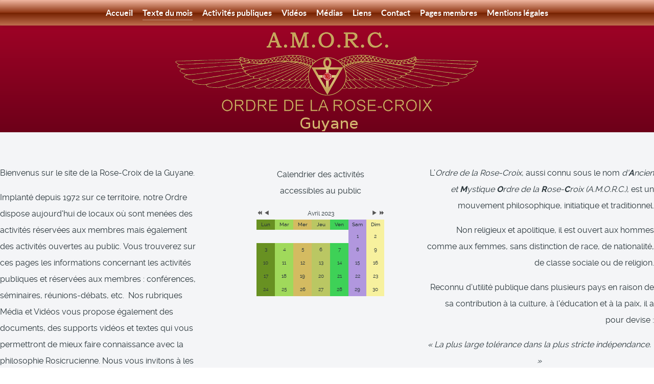

--- FILE ---
content_type: text/html; charset=utf-8
request_url: https://rose-croix-guyane.fr/v2020/index.php/extraits-ouvrages-rc?iccaldate=2023-5-1&start=5
body_size: 8811
content:
<!DOCTYPE html>
<html lang="fr-FR" dir="ltr">
        <head>
    
            <meta name="viewport" content="width=device-width, initial-scale=1.0">
        <meta http-equiv="X-UA-Compatible" content="IE=edge" />
        

        
            
    <meta charset="utf-8" />
	<base href="https://rose-croix-guyane.fr/v2020/index.php/extraits-ouvrages-rc" />
	<meta name="keywords" content="Guyane, Cayenne, pronaos, Pythagore, Rose-Croix, Rose Croix, rose croix, rose-croix, rosecroix, rosicrucien, amorc, AMORC, A.M.O.R.C, médias, Antiquus Mysticusque Ordo Rosae Crucis, mysticisme, ésotérisme, spiritualité, philosophie, initiation, mystique, spirituel, développement intérieur, ontologie, métaphysique, ordre, a.m.o.r.c., mystique, évolution, symboles, textes" />
	<meta name="rights" content="Copyright A.M.O.R.C - Rose-Croix" />
	<meta name="description" content="Textes en rapport directe ou indirecte avec l’Ordre de la Rose-Croix A.M.O.R.C" />
	<meta name="generator" content="Joomla! - Open Source Content Management" />
	<title>Citations et extraits de livres</title>
	<link href="/v2020/index.php/extraits-ouvrages-rc?iccaldate=2023-5-1&amp;format=feed&amp;type=rss" rel="alternate" type="application/rss+xml" title="RSS 2.0" />
	<link href="/v2020/index.php/extraits-ouvrages-rc?iccaldate=2023-5-1&amp;format=feed&amp;type=atom" rel="alternate" type="application/atom+xml" title="Atom 1.0" />
	<link href="/v2020/favicon.ico" rel="shortcut icon" type="image/vnd.microsoft.icon" />
	<link href="/v2020/media/com_icagenda/icicons/style.css" rel="stylesheet" />
	<link href="/v2020/components/com_icagenda/themes/packs/default/css/default_module.css" rel="stylesheet" />
	<link href="/v2020/media/gantry5/assets/css/font-awesome.min.css" rel="stylesheet" />
	<link href="/v2020/media/gantry5/engines/nucleus/css-compiled/nucleus.css" rel="stylesheet" />
	<link href="/v2020/templates/g5_helium/custom/css-compiled/helium_13.css" rel="stylesheet" />
	<link href="/v2020/media/gantry5/assets/css/bootstrap-gantry.css" rel="stylesheet" />
	<link href="/v2020/media/gantry5/engines/nucleus/css-compiled/joomla.css" rel="stylesheet" />
	<link href="/v2020/media/jui/css/icomoon.css" rel="stylesheet" />
	<link href="/v2020/templates/g5_helium/custom/css-compiled/helium-joomla_13.css" rel="stylesheet" />
	<link href="/v2020/templates/g5_helium/custom/css-compiled/custom_13.css" rel="stylesheet" />
	<style>

@media screen and (min-width:1201px){


}

@media screen and (min-width:769px) and (max-width:1200px){


}

@media screen and (min-width:481px) and (max-width:768px){


}

@media screen and (max-width:480px){



	#ictip a.close {
		padding-right:15px;
	}

}

	</style>
	<script src="/v2020/media/jui/js/jquery.min.js?08729bc9354ac43a22aa1b4fc5c9b663"></script>
	<script src="/v2020/media/jui/js/jquery-noconflict.js?08729bc9354ac43a22aa1b4fc5c9b663"></script>
	<script src="/v2020/media/jui/js/jquery-migrate.min.js?08729bc9354ac43a22aa1b4fc5c9b663"></script>
	<script src="/v2020/media/system/js/caption.js?08729bc9354ac43a22aa1b4fc5c9b663"></script>
	<script src="/v2020/media/jui/js/bootstrap.min.js?08729bc9354ac43a22aa1b4fc5c9b663"></script>
	<script src="/v2020/modules/mod_iccalendar/js/jQuery.highlightToday.min.js"></script>
	<script>
jQuery(window).on('load',  function() {
				new JCaption('img.caption');
			});jQuery(function($){ initTooltips(); $("body").on("subform-row-add", initTooltips); function initTooltips (event, container) { container = container || document;$(container).find(".hasTooltip").tooltip({"html": true,"container": "body"});} });
		jQuery(document).ready(function(){
			jQuery("#mod_iccalendar_93").highlightToday("show_today");
		});
	
	</script>

    <!--[if (gte IE 8)&(lte IE 9)]>
        <script type="text/javascript" src="/v2020/media/gantry5/assets/js/html5shiv-printshiv.min.js"></script>
        <link rel="stylesheet" href="/v2020/media/gantry5/engines/nucleus/css/nucleus-ie9.css" type="text/css"/>
        <script type="text/javascript" src="/v2020/media/gantry5/assets/js/matchmedia.polyfill.js"></script>
        <![endif]-->
                        
</head>

    <body class="gantry g-helium-style site com_content view-category layout-blog no-task dir-ltr itemid-119 outline-13 g-offcanvas-left g-home-particles g-style-preset4">
        
                    

        <div id="g-offcanvas"  data-g-offcanvas-swipe="1" data-g-offcanvas-css3="1">
                        <div class="g-grid">                        

        <div class="g-block size-100">
             <div id="mobile-menu-2456-particle" class="g-content g-particle">            <div id="g-mobilemenu-container" data-g-menu-breakpoint="48rem"></div>
            </div>
        </div>
            </div>
    </div>
        <div id="g-page-surround">
            <div class="g-offcanvas-hide g-offcanvas-toggle" role="navigation" data-offcanvas-toggle aria-controls="g-offcanvas" aria-expanded="false"><i class="fa fa-fw fa-bars"></i></div>                        

                                            
                <section id="g-navigation" class="nomarginall nopaddingall section-vertical-paddings-large g-flushed">
                <div class="g-container">                                <div class="g-grid">                        

        <div class="g-block size-100 title-center spaced shadow title-outline title-gradient rounded center nomarginall nopaddingall equal-height rcMenu">
             <div id="menu-9237-particle" class="g-content g-particle">            <nav class="g-main-nav" data-g-mobile-target data-g-hover-expand="true">
        <ul class="g-toplevel">
                                                                                                        
        
                        
        
                
        <li class="g-menu-item g-menu-item-type-component g-menu-item-101 g-standard  " title="Accueil">
            <a class="g-menu-item-container" href="/v2020/index.php">
                                                                <span class="g-menu-item-content">
                                    <span class="g-menu-item-title">Accueil</span>
            
                    </span>
                                                </a>
                                </li>
    
                                                                                        
        
                        
        
                
        <li class="g-menu-item g-menu-item-type-component g-menu-item-119 active g-standard  " title="Texte du mois">
            <a class="g-menu-item-container" href="/v2020/index.php/extraits-ouvrages-rc">
                                                                <span class="g-menu-item-content">
                                    <span class="g-menu-item-title">Texte du mois</span>
            
                    </span>
                                                </a>
                                </li>
    
                                                                                        
        
                        
        
                
        <li class="g-menu-item g-menu-item-type-component g-menu-item-115 g-standard  " title="Activités publiques">
            <a class="g-menu-item-container" href="/v2020/index.php/activites-publiques" title="Evènements ouverts au public">
                                                                <span class="g-menu-item-content">
                                    <span class="g-menu-item-title">Activités publiques</span>
            
                    </span>
                                                </a>
                                </li>
    
                                                                                        
        
                        
        
                
        <li class="g-menu-item g-menu-item-type-component g-menu-item-116 g-standard  " title="Vidéos">
            <a class="g-menu-item-container" href="/v2020/index.php/videos">
                                                                <span class="g-menu-item-content">
                                    <span class="g-menu-item-title">Vidéos</span>
            
                    </span>
                                                </a>
                                </li>
    
                                                                                        
        
                        
        
                
        <li class="g-menu-item g-menu-item-type-component g-menu-item-118 g-standard  " title="Médias">
            <a class="g-menu-item-container" href="/v2020/index.php/medias">
                                                                <span class="g-menu-item-content">
                                    <span class="g-menu-item-title">Médias</span>
            
                    </span>
                                                </a>
                                </li>
    
                                                                                        
        
                        
        
                
        <li class="g-menu-item g-menu-item-type-component g-menu-item-120 g-standard  " title="Liens">
            <a class="g-menu-item-container" href="/v2020/index.php/liens">
                                                                <span class="g-menu-item-content">
                                    <span class="g-menu-item-title">Liens</span>
            
                    </span>
                                                </a>
                                </li>
    
                                                                                        
        
                        
        
                
        <li class="g-menu-item g-menu-item-type-component g-menu-item-117 g-standard  " title="Contact">
            <a class="g-menu-item-container" href="https://rose-croix-guyane.fr/v2020/index.php/contact">
                                                                <span class="g-menu-item-content">
                                    <span class="g-menu-item-title">Contact</span>
            
                    </span>
                                                </a>
                                </li>
    
                                                                                        
        
                        
        
                
        <li class="g-menu-item g-menu-item-type-component g-menu-item-124 g-standard  " title="Pages membres">
            <a class="g-menu-item-container" href="/v2020/index.php/membres" title="Connexion membres">
                                                                <span class="g-menu-item-content">
                                    <span class="g-menu-item-title">Pages membres</span>
            
                    </span>
                                                </a>
                                </li>
    
                                                                                        
        
                        
        
                
        <li class="g-menu-item g-menu-item-type-component g-menu-item-130 g-standard  " title="Mentions légales">
            <a class="g-menu-item-container" href="/v2020/index.php/mentions-legales">
                                                                <span class="g-menu-item-content">
                                    <span class="g-menu-item-title">Mentions légales</span>
            
                    </span>
                                                </a>
                                </li>
    
    
        </ul>
    </nav>
            </div>
        </div>
            </div>
                            <div class="g-grid">                        

        <div class="g-block size-100 spaced" align="center">
             <div id="logo-8984-particle" class="g-content g-particle">            <a href="/v2020" target="_self" title="Rose-Croix A.M.O.R.C. Guyane" aria-label="Rose-Croix A.M.O.R.C. Guyane" rel="home" >
                        <img src="/v2020/images/rc/ailes-amorc-or-vides-png24-600px.png"  alt="Rose-Croix A.M.O.R.C. Guyane" />
            </a>
            </div>
        </div>
            </div>
                            <div class="g-grid">                        

        <div class="g-block size-100 spaced" align="center">
             <div id="logo-6506-particle" class="g-content g-particle">            <a href="/v2020" target="_self" title="" aria-label="" rel="home" class="g-logo g-logo-helium">
                        <img src="/v2020/images/rc/guyane-text-soustitre.png"  alt="" />
            </a>
            </div>
        </div>
            </div>
            </div>
        
    </section>
                    
                <section id="g-intro">
                                        <div class="g-grid">                        

        <div class="g-block size-31 nomarginall nopaddingall align-left">
             <div id="custom-6768-particle" class="g-content g-particle">            <p>Bienvenus sur le site de la Rose-Croix de la Guyane.</p>
<p>Implanté depuis 1972 sur ce territoire, notre Ordre dispose aujourd'hui de locaux où sont menées des activités réservées aux membres mais également des activités ouvertes au public.&nbsp;Vous trouverez sur ces pages les informations concernant les activités publiques et réservées aux membres : conférences, séminaires, réunions-débats, etc. &nbsp;Nos rubriques Média et Vidéos vous propose également des documents,  des supports vidéos et textes qui vous permettront de mieux faire connaissance avec la philosophie Rosicrucienne. Nous vous invitons à les consulter.</p>
<p>Bonne visite.</p>
            </div>
        </div>
                    

        <div class="g-block size-8">
             <div class="spacer"></div>
        </div>
                    

        <div class="g-block size-20 nomarginall nopaddingall">
             <div class="g-content">
                                    <div class="platform-content"><div class="moduletable ">
						<!-- iCagenda - Calendar --><div tabindex="0" id="ic-calendar-93" class="">
<!-- Calendar -->


<div class="default iccalendar " style=" background-color: transparent; background-image: none;" id="93"><div id="mod_iccalendar_93">
			<div class="icagenda_header"><p>Calendrier des activités accessibles au public</p>
			</div><div class="icnav"><a id="ic-prev-year" class="backicY icagendabtn_93" href="https://rose-croix-guyane.fr/v2020/index.php/extraits-ouvrages-rc?iccaldate=2022-05-1" rel="nofollow"><span style="height: 1px; width: 1px; position: absolute; overflow: hidden; top: -10px;" title="">Année précédente</span><span class="iCicon iCicon-backicY"></span></a><a id="ic-prev-month" class="backic icagendabtn_93" href="https://rose-croix-guyane.fr/v2020/index.php/extraits-ouvrages-rc?iccaldate=2023-4-1" rel="nofollow"><span style="height: 1px; width: 1px; position: absolute; overflow: hidden; top: -10px;" title="">Mois précédent</span><span class="iCicon iCicon-backic"></span></a><a id="ic-next-year" class="nexticY icagendabtn_93" href="https://rose-croix-guyane.fr/v2020/index.php/extraits-ouvrages-rc?iccaldate=2024-05-1" rel="nofollow"><span style="height: 1px; width: 1px; position: absolute; overflow: hidden; top: -10px;" title="">Année suivante</span><span class="iCicon iCicon-nexticY"></span></a><a id="ic-next-month" class="nextic icagendabtn_93" href="https://rose-croix-guyane.fr/v2020/index.php/extraits-ouvrages-rc?iccaldate=2023-6-1" rel="nofollow"><span style="height: 1px; width: 1px; position: absolute; overflow: hidden; top: -10px;" title="">Mois suivant</span><span class="iCicon iCicon-nextic"></span></a><div class="titleic">Mai 2023</div></div><div style="clear:both"></div>
			<table id="icagenda_calendar" class="ic-table" style="width:100%;">
				<thead>
					<tr>
						<th style="width:14.2857143%;background:#689122;">Lun</th>
						<th style="width:14.2857143%;background:#a0d95b;">Mar</th>
						<th style="width:14.2857143%;background:#d4bb61;">Mer</th>
						<th style="width:14.2857143%;background:#bac763;">Jeu</th>
						<th style="width:14.2857143%;background:#3ed157;">Ven</th>
						<th style="width:14.2857143%;background:#b197de;">Sam</th>
						<th style="width:14.2857143%;background:#f7f19e;">Dim</th>
					</tr>
				</thead>
		<tr><td style="background:#689122;">
<!-- Module Calendar Day Pop-up -->

	<div class="no-event style_Day" data-cal-date="2023-05-01">
		1	</div>
</td><td style="background:#a0d95b;">
<!-- Module Calendar Day Pop-up -->

	<div class="no-event style_Day" data-cal-date="2023-05-02">
		2	</div>
</td><td style="background:#d4bb61;">
<!-- Module Calendar Day Pop-up -->

	<div class="no-event style_Day" data-cal-date="2023-05-03">
		3	</div>
</td><td style="background:#bac763;">
<!-- Module Calendar Day Pop-up -->

	<div class="no-event style_Day" data-cal-date="2023-05-04">
		4	</div>
</td><td style="background:#3ed157;">
<!-- Module Calendar Day Pop-up -->

	<div class="no-event style_Day" data-cal-date="2023-05-05">
		5	</div>
</td><td style="background:#b197de;">
<!-- Module Calendar Day Pop-up -->

	<div class="no-event style_Day" data-cal-date="2023-05-06">
		6	</div>
</td><td style="background:#f7f19e;">
<!-- Module Calendar Day Pop-up -->

	<div class="no-event style_Day" data-cal-date="2023-05-07">
		7	</div>
</td><tr><td style="background:#689122;">
<!-- Module Calendar Day Pop-up -->

	<div class="no-event style_Day" data-cal-date="2023-05-08">
		8	</div>
</td><td style="background:#a0d95b;">
<!-- Module Calendar Day Pop-up -->

	<div class="no-event style_Day" data-cal-date="2023-05-09">
		9	</div>
</td><td style="background:#d4bb61;">
<!-- Module Calendar Day Pop-up -->

	<div class="no-event style_Day" data-cal-date="2023-05-10">
		10	</div>
</td><td style="background:#bac763;">
<!-- Module Calendar Day Pop-up -->

	<div class="no-event style_Day" data-cal-date="2023-05-11">
		11	</div>
</td><td style="background:#3ed157;">
<!-- Module Calendar Day Pop-up -->

	<div class="no-event style_Day" data-cal-date="2023-05-12">
		12	</div>
</td><td style="background:#b197de;">
<!-- Module Calendar Day Pop-up -->

	<div class="no-event style_Day" data-cal-date="2023-05-13">
		13	</div>
</td><td style="background:#f7f19e;">
<!-- Module Calendar Day Pop-up -->

	<div class="no-event style_Day" data-cal-date="2023-05-14">
		14	</div>
</td><tr><td style="background:#689122;">
<!-- Module Calendar Day Pop-up -->

	<div class="no-event style_Day" data-cal-date="2023-05-15">
		15	</div>
</td><td style="background:#a0d95b;">
<!-- Module Calendar Day Pop-up -->

	<div class="no-event style_Day" data-cal-date="2023-05-16">
		16	</div>
</td><td style="background:#d4bb61;">
<!-- Module Calendar Day Pop-up -->

	<div class="no-event style_Day" data-cal-date="2023-05-17">
		17	</div>
</td><td style="background:#bac763;">
<!-- Module Calendar Day Pop-up -->

	<div class="no-event style_Day" data-cal-date="2023-05-18">
		18	</div>
</td><td style="background:#3ed157;">
<!-- Module Calendar Day Pop-up -->

	<div class="no-event style_Day" data-cal-date="2023-05-19">
		19	</div>
</td><td style="background:#b197de;">
<!-- Module Calendar Day Pop-up -->

	<div class="no-event style_Day" data-cal-date="2023-05-20">
		20	</div>
</td><td style="background:#f7f19e;">
<!-- Module Calendar Day Pop-up -->

	<div class="no-event style_Day" data-cal-date="2023-05-21">
		21	</div>
</td><tr><td style="background:#689122;">
<!-- Module Calendar Day Pop-up -->

	<div class="no-event style_Day" data-cal-date="2023-05-22">
		22	</div>
</td><td style="background:#a0d95b;">
<!-- Module Calendar Day Pop-up -->

	<div class="no-event style_Day" data-cal-date="2023-05-23">
		23	</div>
</td><td style="background:#d4bb61;">
<!-- Module Calendar Day Pop-up -->

	<div class="no-event style_Day" data-cal-date="2023-05-24">
		24	</div>
</td><td style="background:#bac763;">
<!-- Module Calendar Day Pop-up -->

	<div class="no-event style_Day" data-cal-date="2023-05-25">
		25	</div>
</td><td style="background:#3ed157;">
<!-- Module Calendar Day Pop-up -->

	<div class="no-event style_Day" data-cal-date="2023-05-26">
		26	</div>
</td><td style="background:#b197de;">
<!-- Module Calendar Day Pop-up -->

	<div class="no-event style_Day" data-cal-date="2023-05-27">
		27	</div>
</td><td style="background:#f7f19e;">
<!-- Module Calendar Day Pop-up -->

	<div class="no-event style_Day" data-cal-date="2023-05-28">
		28	</div>
</td><tr><td style="background:#689122;">
<!-- Module Calendar Day Pop-up -->

	<div class="no-event style_Day" data-cal-date="2023-05-29">
		29	</div>
</td><td style="background:#a0d95b;">
<!-- Module Calendar Day Pop-up -->

	<div class="no-event style_Day" data-cal-date="2023-05-30">
		30	</div>
</td><td style="background:#d4bb61;">
<!-- Module Calendar Day Pop-up -->

	<div class="no-event style_Day" data-cal-date="2023-05-31">
		31	</div>
</td><td colspan="4"></td></tr></table></div></div>
</div>
<script type="text/javascript">
(function($){
	var icmouse = 'click';
	var mouseout = '1';
	var icclasstip = '.icevent a';
	var icclass = '.iccalendar';
	var position = 'center';
	var posmiddle = 'top';
	var modid = '93';
	var modidid = '#93';
	var icagendabtn = '.icagendabtn_93';
	var mod_iccalendar = '#mod_iccalendar_93';
	var template = '.default';
	var loading = 'chargement...';
	var closetxt = 'Fermer';
	var tip_type = '1';
	var tipwidth = 390;
	var smallwidththreshold = 481;
	var verticaloffset = 50;
	var css_position = '';
	var mobile_min_width = 320;
	var extra_css = '';

	$(document).on('click touchend', icagendabtn, function(e){		e.preventDefault();

		url=$(this).attr('href');

		$(modidid).html('<\div class="icloading_box"><\div style="text-align:center;">' + loading + '<\/div><\div class="icloading_img"><\/div><\/div>').load(url + ' ' + mod_iccalendar, function(){$('#mod_iccalendar_93').highlightToday();});

	});

	// Calendar Keyboard Accessibility (experimental, since 3.5.14)
	if (typeof first_mod === 'undefined') {
		$i = '1';
		first_mod = modid;
		first_nb = $i;
		nb_mod = $i;
	} else {
		$i = (typeof $i === 'undefined') ? '2' : ++$i;
		nb_mod = $i;
	}

	$('#ic-calendar-'+modid).addClass('ic-'+nb_mod);

	$(document).keydown(function(e){

		// ctrl+alt+C : focus on first Calendar module
		// REMOVE: Polish language conflict, alt+C Ć
//		if (e.ctrlKey && e.altKey && e.keyCode == 67) {
//			$('#ic-calendar-'+first_mod).focus();
//		}

		// ctrl+alt+N : focus on Next calendar module
		if (e.ctrlKey && e.altKey && e.keyCode == 78) {
			if ($('#ic-calendar-'+modid).is(':focus')) {
				activ = $('#ic-calendar-'+modid).attr('class');
				act = activ.split('-');
				act = act[1];
				next = ++act;
			}
			mod_class = $('#ic-calendar-'+modid).attr('class');
			if ($('.ic-'+next).length == 0) next = 1;
			if (mod_class == 'ic-'+next) $('.ic-'+next).focus();
		}

		// On focused calendar module
		if ($('#ic-calendar-'+modid).is(':focus')){
			switch (e.keyCode) {
				case 37:
					// Left arrow pressed
					url = $('#ic-calendar-'+modid+' #ic-prev-month').attr('href');
					break;
				case 38:
					// Top arrow pressed
					url = $('#ic-calendar-'+modid+' #ic-next-year').attr('href');
					break;
				case 39:
					// Right arrow pressed
					url = $('#ic-calendar-'+modid+' #ic-next-month').attr('href');
					break;
				case 40:
					// Top arrow pressed
					url = $('#ic-calendar-'+modid+' #ic-prev-year').attr('href');
					break;
			}

			if ((!e.shiftKey && (e.keyCode == 37 || e.keyCode == 39)) ||
				(e.shiftKey && (e.keyCode == 38 || e.keyCode == 40))) {
				$(modidid).html('<\div class="icloading_box"><\div style="text-align:center;">' + loading + '<\/div><\div class="icloading_img"><\/div><\/div>').load(url + ' ' + mod_iccalendar, function(){$('#mod_iccalendar_93').highlightToday();});
			}

//			if ($(modidid+' '+icclasstip).is(':focus') && e.keyCode == 13){
//				var icmouse = "click";
//			}
		}
	});

	if (tip_type=='2') {	$(document).on(icmouse, this, function(e){
		e.preventDefault();

		$(".iCaTip").tipTip({maxWidth: "400", defaultPosition: "top", edgeOffset: 1, activation:"hover", keepAlive: true});
	});
	}

	if (tip_type=='1') {		$view_width=$(window).width();		if($view_width<smallwidththreshold){			icmouse='click touchend';
		}

		$(document).on(icmouse, modidid+' '+icclasstip, function(e){
			$view_height=$(window).height();			$view_width=$(window).width();			e.preventDefault();
			$('#ictip').remove();
			$parent=$(this).parent();
			$tip=$($parent).children(modidid+' .spanEv').html();

			if ($view_width < smallwidththreshold)
			{
								css_position = 'fixed';
				$width_px = Math.max(mobile_min_width,$view_width); 				$width = '100%';
				$pos = '0px';
				$top = '0px';
				extra_css='border:0;border-radius:0;height:100%;box-shadow:none;margin:0px;padding:10px;min-width:'+mobile_min_width+'px;overflow-y:scroll;padding:0;';			}
			else
			{
				css_position = 'absolute';
				$width_px = Math.min($view_width, tipwidth);
				$width = $width_px+'px';

								switch(position) {
					case 'left':
						$pos=Math.max(0,$(modidid).offset().left-$width_px-10)+'px';
						break;
					case 'right':
						$pos=Math.max(0,Math.min($view_width-$width_px,$(modidid).offset().left+$(modidid).width()+10))+'px';
						break;
					default:						$pos=Math.ceil(($view_width-$width_px)/2)+'px';
						break;
				}

								if (posmiddle === 'top')
				{
					$top = Math.max(0,$(modidid).offset().top-verticaloffset)+'px';				}
				else
				{
					$top = Math.max(0,$(modidid).offset().top+$(modidid).height()-verticaloffset)+'px';				}
			}


			$('body').append('<\div style="display:block; position:'+css_position+'; width:'+$width+'; left:'+$pos+'; top:'+$top+';'+extra_css+'" id="ictip"> '+$(this).parent().children('.date').html()+'<a class="close" style="cursor: pointer;"><\div style="display:block; width:auto; height:50px; text-align:right;">' + closetxt + '<\/div></a><span class="clr"></span>'+$tip+'<\/div>');

			// Tooltip Keyboard Accessibility (experimental, since 3.5.14)
			$(document).keydown(function(e){
				//	Shift : focus on tooltip events
				if ($('.icevent a').is(':focus') && e.keyCode == 16){
					$('.ictip-event a').focus();
				}
				//	esc : close tooltip
				if (($('.ictip-event a').is(':focus') || $('.icevent a').is(':focus')) && e.keyCode == 27){
					e.preventDefault();
					$('#ictip').remove();
				}
			});

			// Close Tooltip
			$(document).on('click touchend', '.close', function(e){
				e.preventDefault();
				$('#ictip').remove();
			});

			if (mouseout == '1')
			{
				$('#ictip')
					.mouseout(function() {
//						$( "div:first", this ).text( "mouse out" );
						$('#ictip').stop(true).fadeOut(300);
					})
					.mouseover(function() {
//						$( "div:first", this ).text( "mouse over" );
						$('#ictip').stop(true).fadeIn(300);
					});
			}
		});
	}

}) (jQuery);
</script>
		</div></div>
            
        </div>
        </div>
                    

        <div class="g-block size-6">
             <div class="spacer"></div>
        </div>
                    

        <div class="g-block size-35 nomarginall nopaddingall center align-right">
             <div id="custom-3133-particle" class="g-content g-particle">            <p>L’<em>Ordre de la Rose-Croix</em>, aussi connu sous le nom <em>d'<strong>A</strong>ncien et <strong>M</strong>ystique <strong>O</strong>rdre de la <strong>R</strong>ose‑<strong>C</strong>roix (A.M.O.R.C.)</em>, est un mouvement philosophique, initiatique et traditionnel.</p>
<p>Non religieux et apolitique, il est ouvert aux hommes comme aux femmes, sans distinction de race, de nationalité, de classe sociale ou de religion.</p>
<p>Reconnu d'utilité publique dans plusieurs pays en raison de sa contribution à la culture, à l'éducation et à la paix, il a pour devise :</p>
<p style="text-align: center;"><em>« La plus large tolérance dans la plus stricte indépendance. »</em></p>
<p>&nbsp;</p>
            </div>
        </div>
            </div>
            
    </section>
                                
                <section id="g-features" class="g-flushed">
                <div class="g-container">                                <div class="g-grid">                        

        <div class="g-block size-100">
             <div id="totop-7179-particle" class="g-content g-particle">            <div class="">
    <div class="g-totop">
        <a href="#" id="g-totop" rel="nofollow">
            Remonter            <i class="fa fa-chevron-up fa-fw"></i>                    </a>
    </div>
</div>
            </div>
        </div>
            </div>
            </div>
        
    </section>
                                
                <section id="g-expanded" class="g-flushed">
                <div class="g-container">                                <div class="g-grid">                        

        <div class="g-block size-100">
             <div class="g-system-messages">
                                            <div id="system-message-container">
    </div>

            
    </div>
        </div>
            </div>
            </div>
        
    </section>
                
                                
                
    
                <section id="g-container-main" class="g-wrapper">
                <div class="g-container g-flushed">                    <div class="g-grid">                        

        <div class="g-block size-100">
             <main id="g-mainbar">
                                        <div class="g-grid">                        

        <div class="g-block size-100 center nomarginall nopaddingall">
             <div class="g-content">
                                                            <div class="platform-content row-fluid"><div class="span12"><div class="blog" itemscope itemtype="https://schema.org/Blog">
	
		
	
	
	
				<div class="items-leading clearfix">
							<div class="leading-0"
					itemprop="blogPost" itemscope itemtype="https://schema.org/BlogPosting">
					


	
<div class="icons">
	
					<div class="btn-group pull-right">
				<button class="btn dropdown-toggle" type="button" id="dropdownMenuButton-16" aria-label="Outils utilisateur"
				data-toggle="dropdown" aria-haspopup="true" aria-expanded="false">
					<span class="icon-cog" aria-hidden="true"></span>
					<span class="caret" aria-hidden="true"></span>
				</button>
								<ul class="dropdown-menu" aria-labelledby="dropdownMenuButton-16">
											<li class="print-icon"> <a href="/v2020/index.php/extraits-ouvrages-rc/16-extrait-disciple-shamballa?tmpl=component&amp;print=1&amp;layout=default" title="Imprimer l'article < Extrait : Le disciple et Shamballa - Auteur : Raymund Andrea >" onclick="window.open(this.href,'win2','status=no,toolbar=no,scrollbars=yes,titlebar=no,menubar=no,resizable=yes,width=640,height=480,directories=no,location=no'); return false;" rel="nofollow">			<span class="icon-print" aria-hidden="true"></span>
		Imprimer	</a> </li>
																			</ul>
			</div>
		
	</div>




		

<h3 style="text-align: center;"><strong>Extrait de l'ouvrage "Le disciple et Shamballa" </strong></h3>
<h3 style="text-align: center;"><strong>Raymund Andrea (Auteur), Edition Rosicrucienne</strong></h3>
<h1><img style="display: block; margin-left: auto; margin-right: auto;" src="/v2020/images/rc/couvertures-rc/resized/017374.JPG" alt="" /></h1>
<hr />
<h3>Extrait du chapitre « Ce qu’est Shamballa »</h3>
<blockquote>
<p style="text-align: justify;">« Il ne faut pas considérer Shamballa comme un Sentier qui doit être foulé, tel qu’on en parle dans les ouvrages occultes courants, comme un Sentier menant aux Maîtres : c’est un centre de force ou de pouvoir d’activité créatrice, soumis à de très hautes conditions, qui doit être recherché et pressenti uniquement par le disciple qui a vraiment foulé le Sentier menant aux Maîtres, et qui, maintenant une coopération avec eux, cherche consciemment et en toute connaissance à atteindre, augmenter, accroître sa capacité vibratoire, afin d’y inclure quelque mesure de cette vitalité créatrice, lui permettant ainsi de participer plus totalement au plan des Maîtres pour l’humanité. »</p>
</blockquote>
<h3>Extrait du chapitre « Le disciple et la philosophie occulte »</h3>
<blockquote>
<p>« Le disciple n’a pas été amené à la croisée des chemins pour rien : son allégeance au Sentier et son service envers ses frères l’y ont conduit. Une vie continue de service dévoué doit surgir et prendre dans la conscience une place plus importante, que la tentation à laquelle sa némésis le soumet, à savoir reconnaître les potentialités de gratification et d’ambition personnelle qui lui sont révélées et suggérées. Le passé l’invite à nouveau à fouler les sentiers de la maîtrise de la personnalité dans laquelle il excellait ; le présent l’invite à supporter la tension et la déception inévitables provenant de l’abandon de ce renouveau possible de la maîtrise, et à la placer sous l’autorité de l’âme. Or, l’amour de l’âme et de ses potentialités peuvent lui permettre de choisir sagement, en fonction de sa position actuelle ; mais seule, la volonté éveillée peut faire de cette autorité, une réalité. »</p>
</blockquote>



				</div>
									</div><!-- end items-leading -->
	
	
	
	
				<div class="pagination">
							<p class="counter pull-right"> Page 6 sur 39 </p>
						<ul>
	<li class="pagination-start"><a title="Début" href="/v2020/index.php/extraits-ouvrages-rc?iccaldate=2023-5-1" class="hasTooltip pagenav">Début</a></li>
	<li class="pagination-prev"><a title="Précédent" href="/v2020/index.php/extraits-ouvrages-rc?iccaldate=2023-5-1&amp;start=4" class="hasTooltip pagenav">Précédent</a></li>
			<li><a href="/v2020/index.php/extraits-ouvrages-rc?iccaldate=2023-5-1" class="pagenav">1</a></li>			<li><a href="/v2020/index.php/extraits-ouvrages-rc?iccaldate=2023-5-1&amp;start=1" class="pagenav">2</a></li>			<li><a href="/v2020/index.php/extraits-ouvrages-rc?iccaldate=2023-5-1&amp;start=2" class="pagenav">3</a></li>			<li><a href="/v2020/index.php/extraits-ouvrages-rc?iccaldate=2023-5-1&amp;start=3" class="pagenav">4</a></li>			<li><a href="/v2020/index.php/extraits-ouvrages-rc?iccaldate=2023-5-1&amp;start=4" class="pagenav">5</a></li>			<li><span class="pagenav">6</span></li>			<li><a href="/v2020/index.php/extraits-ouvrages-rc?iccaldate=2023-5-1&amp;start=6" class="pagenav">7</a></li>			<li><a href="/v2020/index.php/extraits-ouvrages-rc?iccaldate=2023-5-1&amp;start=7" class="pagenav">8</a></li>			<li><a href="/v2020/index.php/extraits-ouvrages-rc?iccaldate=2023-5-1&amp;start=8" class="pagenav">9</a></li>			<li><a href="/v2020/index.php/extraits-ouvrages-rc?iccaldate=2023-5-1&amp;start=9" class="pagenav">10</a></li>		<li class="pagination-next"><a title="Suivant" href="/v2020/index.php/extraits-ouvrages-rc?iccaldate=2023-5-1&amp;start=6" class="hasTooltip pagenav">Suivant</a></li>
	<li class="pagination-end"><a title="Fin" href="/v2020/index.php/extraits-ouvrages-rc?iccaldate=2023-5-1&amp;start=38" class="hasTooltip pagenav">Fin</a></li>
</ul>
 </div>
	</div></div></div>
    
            
    </div>
        </div>
            </div>
            
    </main>
        </div>
            </div>
    </div>
        
    </section>
    
                                
                <footer id="g-footer" class="section-horizontal-paddings g-flushed">
                <div class="g-container">                                <div class="g-grid">                        

        <div class="g-block size-14">
             <div class="spacer"></div>
        </div>
                    

        <div class="g-block size-14">
             <div id="copyright-1097-particle" class="g-content g-particle">            <div class="g-copyright ">
    &copy;
            Rose-Croix A.M.O.R.C. 
            2022
    <br />Tous droits réservés</div>
            </div>
        </div>
                    

        <div class="g-block size-17">
             <div class="spacer"></div>
        </div>
                    

        <div class="g-block size-20">
             <div id="logo-9916-particle" class="g-content g-particle">            <a href="/v2020" target="_self" title="Rose-Croix A.M.O.R.C. Guyane" aria-label="Rose-Croix A.M.O.R.C. Guyane" rel="home" class="g-logo g-logo-helium">
                        <img src="/v2020/images/rc/ailes-amorc-or-vides-png24-600px.png"  alt="Rose-Croix A.M.O.R.C. Guyane" />
            </a>
            </div>
        </div>
                    

        <div class="g-block size-7">
             <div class="spacer"></div>
        </div>
                    

        <div class="g-block size-14">
             <div id="totop-7906-particle" class="g-content g-particle">            <div class="">
    <div class="g-totop">
        <a href="#" id="g-totop" rel="nofollow">
            Remonter            <i class="fa fa-chevron-up fa-fw"></i>                    </a>
    </div>
</div>
            </div>
        </div>
                    

        <div class="g-block size-14">
             <div class="spacer"></div>
        </div>
            </div>
                            <div class="g-grid">                        

        <div class="g-block size-100 title-center spaced shadow title-outline rounded center equal-height nomarginall nopaddingall rcMenu">
             <div id="menu-5359-particle" class="g-content g-particle">            <nav class="g-main-nav" data-g-mobile-target data-g-hover-expand="true">
        <ul class="g-toplevel">
                                                                                                        
        
                        
        
                
        <li class="g-menu-item g-menu-item-type-component g-menu-item-101 g-standard  " title="Accueil">
            <a class="g-menu-item-container" href="/v2020/index.php">
                                                                <span class="g-menu-item-content">
                                    <span class="g-menu-item-title">Accueil</span>
            
                    </span>
                                                </a>
                                </li>
    
                                                                                        
        
                        
        
                
        <li class="g-menu-item g-menu-item-type-component g-menu-item-119 active g-standard  " title="Texte du mois">
            <a class="g-menu-item-container" href="/v2020/index.php/extraits-ouvrages-rc">
                                                                <span class="g-menu-item-content">
                                    <span class="g-menu-item-title">Texte du mois</span>
            
                    </span>
                                                </a>
                                </li>
    
                                                                                        
        
                        
        
                
        <li class="g-menu-item g-menu-item-type-component g-menu-item-115 g-standard  " title="Activités publiques">
            <a class="g-menu-item-container" href="/v2020/index.php/activites-publiques" title="Evènements ouverts au public">
                                                                <span class="g-menu-item-content">
                                    <span class="g-menu-item-title">Activités publiques</span>
            
                    </span>
                                                </a>
                                </li>
    
                                                                                        
        
                        
        
                
        <li class="g-menu-item g-menu-item-type-component g-menu-item-116 g-standard  " title="Vidéos">
            <a class="g-menu-item-container" href="/v2020/index.php/videos">
                                                                <span class="g-menu-item-content">
                                    <span class="g-menu-item-title">Vidéos</span>
            
                    </span>
                                                </a>
                                </li>
    
                                                                                        
        
                        
        
                
        <li class="g-menu-item g-menu-item-type-component g-menu-item-118 g-standard  " title="Médias">
            <a class="g-menu-item-container" href="/v2020/index.php/medias">
                                                                <span class="g-menu-item-content">
                                    <span class="g-menu-item-title">Médias</span>
            
                    </span>
                                                </a>
                                </li>
    
                                                                                        
        
                        
        
                
        <li class="g-menu-item g-menu-item-type-component g-menu-item-120 g-standard  " title="Liens">
            <a class="g-menu-item-container" href="/v2020/index.php/liens">
                                                                <span class="g-menu-item-content">
                                    <span class="g-menu-item-title">Liens</span>
            
                    </span>
                                                </a>
                                </li>
    
                                                                                        
        
                        
        
                
        <li class="g-menu-item g-menu-item-type-component g-menu-item-117 g-standard  " title="Contact">
            <a class="g-menu-item-container" href="https://rose-croix-guyane.fr/v2020/index.php/contact">
                                                                <span class="g-menu-item-content">
                                    <span class="g-menu-item-title">Contact</span>
            
                    </span>
                                                </a>
                                </li>
    
                                                                                        
        
                        
        
                
        <li class="g-menu-item g-menu-item-type-component g-menu-item-124 g-standard  " title="Pages membres">
            <a class="g-menu-item-container" href="/v2020/index.php/membres" title="Connexion membres">
                                                                <span class="g-menu-item-content">
                                    <span class="g-menu-item-title">Pages membres</span>
            
                    </span>
                                                </a>
                                </li>
    
                                                                                        
        
                        
        
                
        <li class="g-menu-item g-menu-item-type-component g-menu-item-130 g-standard  " title="Mentions légales">
            <a class="g-menu-item-container" href="/v2020/index.php/mentions-legales">
                                                                <span class="g-menu-item-content">
                                    <span class="g-menu-item-title">Mentions légales</span>
            
                    </span>
                                                </a>
                                </li>
    
    
        </ul>
    </nav>
            </div>
        </div>
            </div>
            </div>
        
    </footer>
            
                        

        </div>
                    

                        <script type="text/javascript" src="/v2020/media/gantry5/assets/js/main.js"></script>
    

    

        
    </body>
</html>


--- FILE ---
content_type: text/html; charset=utf-8
request_url: https://rose-croix-guyane.fr/v2020/index.php/extraits-ouvrages-rc?iccaldate=2023-4-1
body_size: 8735
content:
<!DOCTYPE html>
<html lang="fr-FR" dir="ltr">
        <head>
    
            <meta name="viewport" content="width=device-width, initial-scale=1.0">
        <meta http-equiv="X-UA-Compatible" content="IE=edge" />
        

        
            
    <meta charset="utf-8" />
	<base href="https://rose-croix-guyane.fr/v2020/index.php/extraits-ouvrages-rc" />
	<meta name="keywords" content="Guyane, Cayenne, pronaos, Pythagore, Rose-Croix, Rose Croix, rose croix, rose-croix, rosecroix, rosicrucien, amorc, AMORC, A.M.O.R.C, médias, Antiquus Mysticusque Ordo Rosae Crucis, mysticisme, ésotérisme, spiritualité, philosophie, initiation, mystique, spirituel, développement intérieur, ontologie, métaphysique, ordre, a.m.o.r.c., mystique, évolution, symboles, textes" />
	<meta name="rights" content="Copyright A.M.O.R.C - Rose-Croix" />
	<meta name="description" content="Textes en rapport directe ou indirecte avec l’Ordre de la Rose-Croix A.M.O.R.C" />
	<meta name="generator" content="Joomla! - Open Source Content Management" />
	<title>Citations et extraits de livres</title>
	<link href="/v2020/index.php/extraits-ouvrages-rc?iccaldate=2023-4-1&amp;format=feed&amp;type=rss" rel="alternate" type="application/rss+xml" title="RSS 2.0" />
	<link href="/v2020/index.php/extraits-ouvrages-rc?iccaldate=2023-4-1&amp;format=feed&amp;type=atom" rel="alternate" type="application/atom+xml" title="Atom 1.0" />
	<link href="/v2020/favicon.ico" rel="shortcut icon" type="image/vnd.microsoft.icon" />
	<link href="/v2020/media/com_icagenda/icicons/style.css" rel="stylesheet" />
	<link href="/v2020/components/com_icagenda/themes/packs/default/css/default_module.css" rel="stylesheet" />
	<link href="/v2020/media/gantry5/assets/css/font-awesome.min.css" rel="stylesheet" />
	<link href="/v2020/media/gantry5/engines/nucleus/css-compiled/nucleus.css" rel="stylesheet" />
	<link href="/v2020/templates/g5_helium/custom/css-compiled/helium_13.css" rel="stylesheet" />
	<link href="/v2020/media/gantry5/assets/css/bootstrap-gantry.css" rel="stylesheet" />
	<link href="/v2020/media/gantry5/engines/nucleus/css-compiled/joomla.css" rel="stylesheet" />
	<link href="/v2020/media/jui/css/icomoon.css" rel="stylesheet" />
	<link href="/v2020/templates/g5_helium/custom/css-compiled/helium-joomla_13.css" rel="stylesheet" />
	<link href="/v2020/templates/g5_helium/custom/css-compiled/custom_13.css" rel="stylesheet" />
	<style>

@media screen and (min-width:1201px){


}

@media screen and (min-width:769px) and (max-width:1200px){


}

@media screen and (min-width:481px) and (max-width:768px){


}

@media screen and (max-width:480px){



	#ictip a.close {
		padding-right:15px;
	}

}

	</style>
	<script src="/v2020/media/jui/js/jquery.min.js?08729bc9354ac43a22aa1b4fc5c9b663"></script>
	<script src="/v2020/media/jui/js/jquery-noconflict.js?08729bc9354ac43a22aa1b4fc5c9b663"></script>
	<script src="/v2020/media/jui/js/jquery-migrate.min.js?08729bc9354ac43a22aa1b4fc5c9b663"></script>
	<script src="/v2020/media/system/js/caption.js?08729bc9354ac43a22aa1b4fc5c9b663"></script>
	<script src="/v2020/media/jui/js/bootstrap.min.js?08729bc9354ac43a22aa1b4fc5c9b663"></script>
	<script src="/v2020/modules/mod_iccalendar/js/jQuery.highlightToday.min.js"></script>
	<script>
jQuery(window).on('load',  function() {
				new JCaption('img.caption');
			});jQuery(function($){ initTooltips(); $("body").on("subform-row-add", initTooltips); function initTooltips (event, container) { container = container || document;$(container).find(".hasTooltip").tooltip({"html": true,"container": "body"});} });
		jQuery(document).ready(function(){
			jQuery("#mod_iccalendar_93").highlightToday("show_today");
		});
	
	</script>

    <!--[if (gte IE 8)&(lte IE 9)]>
        <script type="text/javascript" src="/v2020/media/gantry5/assets/js/html5shiv-printshiv.min.js"></script>
        <link rel="stylesheet" href="/v2020/media/gantry5/engines/nucleus/css/nucleus-ie9.css" type="text/css"/>
        <script type="text/javascript" src="/v2020/media/gantry5/assets/js/matchmedia.polyfill.js"></script>
        <![endif]-->
                        
</head>

    <body class="gantry g-helium-style site com_content view-category layout-blog no-task dir-ltr itemid-119 outline-13 g-offcanvas-left g-home-particles g-style-preset4">
        
                    

        <div id="g-offcanvas"  data-g-offcanvas-swipe="1" data-g-offcanvas-css3="1">
                        <div class="g-grid">                        

        <div class="g-block size-100">
             <div id="mobile-menu-2456-particle" class="g-content g-particle">            <div id="g-mobilemenu-container" data-g-menu-breakpoint="48rem"></div>
            </div>
        </div>
            </div>
    </div>
        <div id="g-page-surround">
            <div class="g-offcanvas-hide g-offcanvas-toggle" role="navigation" data-offcanvas-toggle aria-controls="g-offcanvas" aria-expanded="false"><i class="fa fa-fw fa-bars"></i></div>                        

                                            
                <section id="g-navigation" class="nomarginall nopaddingall section-vertical-paddings-large g-flushed">
                <div class="g-container">                                <div class="g-grid">                        

        <div class="g-block size-100 title-center spaced shadow title-outline title-gradient rounded center nomarginall nopaddingall equal-height rcMenu">
             <div id="menu-9237-particle" class="g-content g-particle">            <nav class="g-main-nav" data-g-mobile-target data-g-hover-expand="true">
        <ul class="g-toplevel">
                                                                                                        
        
                        
        
                
        <li class="g-menu-item g-menu-item-type-component g-menu-item-101 g-standard  " title="Accueil">
            <a class="g-menu-item-container" href="/v2020/index.php">
                                                                <span class="g-menu-item-content">
                                    <span class="g-menu-item-title">Accueil</span>
            
                    </span>
                                                </a>
                                </li>
    
                                                                                        
        
                        
        
                
        <li class="g-menu-item g-menu-item-type-component g-menu-item-119 active g-standard  " title="Texte du mois">
            <a class="g-menu-item-container" href="/v2020/index.php/extraits-ouvrages-rc">
                                                                <span class="g-menu-item-content">
                                    <span class="g-menu-item-title">Texte du mois</span>
            
                    </span>
                                                </a>
                                </li>
    
                                                                                        
        
                        
        
                
        <li class="g-menu-item g-menu-item-type-component g-menu-item-115 g-standard  " title="Activités publiques">
            <a class="g-menu-item-container" href="/v2020/index.php/activites-publiques" title="Evènements ouverts au public">
                                                                <span class="g-menu-item-content">
                                    <span class="g-menu-item-title">Activités publiques</span>
            
                    </span>
                                                </a>
                                </li>
    
                                                                                        
        
                        
        
                
        <li class="g-menu-item g-menu-item-type-component g-menu-item-116 g-standard  " title="Vidéos">
            <a class="g-menu-item-container" href="/v2020/index.php/videos">
                                                                <span class="g-menu-item-content">
                                    <span class="g-menu-item-title">Vidéos</span>
            
                    </span>
                                                </a>
                                </li>
    
                                                                                        
        
                        
        
                
        <li class="g-menu-item g-menu-item-type-component g-menu-item-118 g-standard  " title="Médias">
            <a class="g-menu-item-container" href="/v2020/index.php/medias">
                                                                <span class="g-menu-item-content">
                                    <span class="g-menu-item-title">Médias</span>
            
                    </span>
                                                </a>
                                </li>
    
                                                                                        
        
                        
        
                
        <li class="g-menu-item g-menu-item-type-component g-menu-item-120 g-standard  " title="Liens">
            <a class="g-menu-item-container" href="/v2020/index.php/liens">
                                                                <span class="g-menu-item-content">
                                    <span class="g-menu-item-title">Liens</span>
            
                    </span>
                                                </a>
                                </li>
    
                                                                                        
        
                        
        
                
        <li class="g-menu-item g-menu-item-type-component g-menu-item-117 g-standard  " title="Contact">
            <a class="g-menu-item-container" href="https://rose-croix-guyane.fr/v2020/index.php/contact">
                                                                <span class="g-menu-item-content">
                                    <span class="g-menu-item-title">Contact</span>
            
                    </span>
                                                </a>
                                </li>
    
                                                                                        
        
                        
        
                
        <li class="g-menu-item g-menu-item-type-component g-menu-item-124 g-standard  " title="Pages membres">
            <a class="g-menu-item-container" href="/v2020/index.php/membres" title="Connexion membres">
                                                                <span class="g-menu-item-content">
                                    <span class="g-menu-item-title">Pages membres</span>
            
                    </span>
                                                </a>
                                </li>
    
                                                                                        
        
                        
        
                
        <li class="g-menu-item g-menu-item-type-component g-menu-item-130 g-standard  " title="Mentions légales">
            <a class="g-menu-item-container" href="/v2020/index.php/mentions-legales">
                                                                <span class="g-menu-item-content">
                                    <span class="g-menu-item-title">Mentions légales</span>
            
                    </span>
                                                </a>
                                </li>
    
    
        </ul>
    </nav>
            </div>
        </div>
            </div>
                            <div class="g-grid">                        

        <div class="g-block size-100 spaced" align="center">
             <div id="logo-8984-particle" class="g-content g-particle">            <a href="/v2020" target="_self" title="Rose-Croix A.M.O.R.C. Guyane" aria-label="Rose-Croix A.M.O.R.C. Guyane" rel="home" >
                        <img src="/v2020/images/rc/ailes-amorc-or-vides-png24-600px.png"  alt="Rose-Croix A.M.O.R.C. Guyane" />
            </a>
            </div>
        </div>
            </div>
                            <div class="g-grid">                        

        <div class="g-block size-100 spaced" align="center">
             <div id="logo-6506-particle" class="g-content g-particle">            <a href="/v2020" target="_self" title="" aria-label="" rel="home" class="g-logo g-logo-helium">
                        <img src="/v2020/images/rc/guyane-text-soustitre.png"  alt="" />
            </a>
            </div>
        </div>
            </div>
            </div>
        
    </section>
                    
                <section id="g-intro">
                                        <div class="g-grid">                        

        <div class="g-block size-31 nomarginall nopaddingall align-left">
             <div id="custom-6768-particle" class="g-content g-particle">            <p>Bienvenus sur le site de la Rose-Croix de la Guyane.</p>
<p>Implanté depuis 1972 sur ce territoire, notre Ordre dispose aujourd'hui de locaux où sont menées des activités réservées aux membres mais également des activités ouvertes au public.&nbsp;Vous trouverez sur ces pages les informations concernant les activités publiques et réservées aux membres : conférences, séminaires, réunions-débats, etc. &nbsp;Nos rubriques Média et Vidéos vous propose également des documents,  des supports vidéos et textes qui vous permettront de mieux faire connaissance avec la philosophie Rosicrucienne. Nous vous invitons à les consulter.</p>
<p>Bonne visite.</p>
            </div>
        </div>
                    

        <div class="g-block size-8">
             <div class="spacer"></div>
        </div>
                    

        <div class="g-block size-20 nomarginall nopaddingall">
             <div class="g-content">
                                    <div class="platform-content"><div class="moduletable ">
						<!-- iCagenda - Calendar --><div tabindex="0" id="ic-calendar-93" class="">
<!-- Calendar -->


<div class="default iccalendar " style=" background-color: transparent; background-image: none;" id="93"><div id="mod_iccalendar_93">
			<div class="icagenda_header"><p>Calendrier des activités accessibles au public</p>
			</div><div class="icnav"><a id="ic-prev-year" class="backicY icagendabtn_93" href="https://rose-croix-guyane.fr/v2020/index.php/extraits-ouvrages-rc?iccaldate=2022-04-1" rel="nofollow"><span style="height: 1px; width: 1px; position: absolute; overflow: hidden; top: -10px;" title="">Année précédente</span><span class="iCicon iCicon-backicY"></span></a><a id="ic-prev-month" class="backic icagendabtn_93" href="https://rose-croix-guyane.fr/v2020/index.php/extraits-ouvrages-rc?iccaldate=2023-3-1" rel="nofollow"><span style="height: 1px; width: 1px; position: absolute; overflow: hidden; top: -10px;" title="">Mois précédent</span><span class="iCicon iCicon-backic"></span></a><a id="ic-next-year" class="nexticY icagendabtn_93" href="https://rose-croix-guyane.fr/v2020/index.php/extraits-ouvrages-rc?iccaldate=2024-04-1" rel="nofollow"><span style="height: 1px; width: 1px; position: absolute; overflow: hidden; top: -10px;" title="">Année suivante</span><span class="iCicon iCicon-nexticY"></span></a><a id="ic-next-month" class="nextic icagendabtn_93" href="https://rose-croix-guyane.fr/v2020/index.php/extraits-ouvrages-rc?iccaldate=2023-5-1" rel="nofollow"><span style="height: 1px; width: 1px; position: absolute; overflow: hidden; top: -10px;" title="">Mois suivant</span><span class="iCicon iCicon-nextic"></span></a><div class="titleic">Avril 2023</div></div><div style="clear:both"></div>
			<table id="icagenda_calendar" class="ic-table" style="width:100%;">
				<thead>
					<tr>
						<th style="width:14.2857143%;background:#689122;">Lun</th>
						<th style="width:14.2857143%;background:#a0d95b;">Mar</th>
						<th style="width:14.2857143%;background:#d4bb61;">Mer</th>
						<th style="width:14.2857143%;background:#bac763;">Jeu</th>
						<th style="width:14.2857143%;background:#3ed157;">Ven</th>
						<th style="width:14.2857143%;background:#b197de;">Sam</th>
						<th style="width:14.2857143%;background:#f7f19e;">Dim</th>
					</tr>
				</thead>
		<tr><td colspan="5"></td><td style="background:#b197de;">
<!-- Module Calendar Day Pop-up -->

	<div class="no-event style_Day" data-cal-date="2023-04-01">
		1	</div>
</td><td style="background:#f7f19e;">
<!-- Module Calendar Day Pop-up -->

	<div class="no-event style_Day" data-cal-date="2023-04-02">
		2	</div>
</td><tr><td style="background:#689122;">
<!-- Module Calendar Day Pop-up -->

	<div class="no-event style_Day" data-cal-date="2023-04-03">
		3	</div>
</td><td style="background:#a0d95b;">
<!-- Module Calendar Day Pop-up -->

	<div class="no-event style_Day" data-cal-date="2023-04-04">
		4	</div>
</td><td style="background:#d4bb61;">
<!-- Module Calendar Day Pop-up -->

	<div class="no-event style_Day" data-cal-date="2023-04-05">
		5	</div>
</td><td style="background:#bac763;">
<!-- Module Calendar Day Pop-up -->

	<div class="no-event style_Day" data-cal-date="2023-04-06">
		6	</div>
</td><td style="background:#3ed157;">
<!-- Module Calendar Day Pop-up -->

	<div class="no-event style_Day" data-cal-date="2023-04-07">
		7	</div>
</td><td style="background:#b197de;">
<!-- Module Calendar Day Pop-up -->

	<div class="no-event style_Day" data-cal-date="2023-04-08">
		8	</div>
</td><td style="background:#f7f19e;">
<!-- Module Calendar Day Pop-up -->

	<div class="no-event style_Day" data-cal-date="2023-04-09">
		9	</div>
</td><tr><td style="background:#689122;">
<!-- Module Calendar Day Pop-up -->

	<div class="no-event style_Day" data-cal-date="2023-04-10">
		10	</div>
</td><td style="background:#a0d95b;">
<!-- Module Calendar Day Pop-up -->

	<div class="no-event style_Day" data-cal-date="2023-04-11">
		11	</div>
</td><td style="background:#d4bb61;">
<!-- Module Calendar Day Pop-up -->

	<div class="no-event style_Day" data-cal-date="2023-04-12">
		12	</div>
</td><td style="background:#bac763;">
<!-- Module Calendar Day Pop-up -->

	<div class="no-event style_Day" data-cal-date="2023-04-13">
		13	</div>
</td><td style="background:#3ed157;">
<!-- Module Calendar Day Pop-up -->

	<div class="no-event style_Day" data-cal-date="2023-04-14">
		14	</div>
</td><td style="background:#b197de;">
<!-- Module Calendar Day Pop-up -->

	<div class="no-event style_Day" data-cal-date="2023-04-15">
		15	</div>
</td><td style="background:#f7f19e;">
<!-- Module Calendar Day Pop-up -->

	<div class="no-event style_Day" data-cal-date="2023-04-16">
		16	</div>
</td><tr><td style="background:#689122;">
<!-- Module Calendar Day Pop-up -->

	<div class="no-event style_Day" data-cal-date="2023-04-17">
		17	</div>
</td><td style="background:#a0d95b;">
<!-- Module Calendar Day Pop-up -->

	<div class="no-event style_Day" data-cal-date="2023-04-18">
		18	</div>
</td><td style="background:#d4bb61;">
<!-- Module Calendar Day Pop-up -->

	<div class="no-event style_Day" data-cal-date="2023-04-19">
		19	</div>
</td><td style="background:#bac763;">
<!-- Module Calendar Day Pop-up -->

	<div class="no-event style_Day" data-cal-date="2023-04-20">
		20	</div>
</td><td style="background:#3ed157;">
<!-- Module Calendar Day Pop-up -->

	<div class="no-event style_Day" data-cal-date="2023-04-21">
		21	</div>
</td><td style="background:#b197de;">
<!-- Module Calendar Day Pop-up -->

	<div class="no-event style_Day" data-cal-date="2023-04-22">
		22	</div>
</td><td style="background:#f7f19e;">
<!-- Module Calendar Day Pop-up -->

	<div class="no-event style_Day" data-cal-date="2023-04-23">
		23	</div>
</td><tr><td style="background:#689122;">
<!-- Module Calendar Day Pop-up -->

	<div class="no-event style_Day" data-cal-date="2023-04-24">
		24	</div>
</td><td style="background:#a0d95b;">
<!-- Module Calendar Day Pop-up -->

	<div class="no-event style_Day" data-cal-date="2023-04-25">
		25	</div>
</td><td style="background:#d4bb61;">
<!-- Module Calendar Day Pop-up -->

	<div class="no-event style_Day" data-cal-date="2023-04-26">
		26	</div>
</td><td style="background:#bac763;">
<!-- Module Calendar Day Pop-up -->

	<div class="no-event style_Day" data-cal-date="2023-04-27">
		27	</div>
</td><td style="background:#3ed157;">
<!-- Module Calendar Day Pop-up -->

	<div class="no-event style_Day" data-cal-date="2023-04-28">
		28	</div>
</td><td style="background:#b197de;">
<!-- Module Calendar Day Pop-up -->

	<div class="no-event style_Day" data-cal-date="2023-04-29">
		29	</div>
</td><td style="background:#f7f19e;">
<!-- Module Calendar Day Pop-up -->

	<div class="no-event style_Day" data-cal-date="2023-04-30">
		30	</div>
</td></table></div></div>
</div>
<script type="text/javascript">
(function($){
	var icmouse = 'click';
	var mouseout = '1';
	var icclasstip = '.icevent a';
	var icclass = '.iccalendar';
	var position = 'center';
	var posmiddle = 'top';
	var modid = '93';
	var modidid = '#93';
	var icagendabtn = '.icagendabtn_93';
	var mod_iccalendar = '#mod_iccalendar_93';
	var template = '.default';
	var loading = 'chargement...';
	var closetxt = 'Fermer';
	var tip_type = '1';
	var tipwidth = 390;
	var smallwidththreshold = 481;
	var verticaloffset = 50;
	var css_position = '';
	var mobile_min_width = 320;
	var extra_css = '';

	$(document).on('click touchend', icagendabtn, function(e){		e.preventDefault();

		url=$(this).attr('href');

		$(modidid).html('<\div class="icloading_box"><\div style="text-align:center;">' + loading + '<\/div><\div class="icloading_img"><\/div><\/div>').load(url + ' ' + mod_iccalendar, function(){$('#mod_iccalendar_93').highlightToday();});

	});

	// Calendar Keyboard Accessibility (experimental, since 3.5.14)
	if (typeof first_mod === 'undefined') {
		$i = '1';
		first_mod = modid;
		first_nb = $i;
		nb_mod = $i;
	} else {
		$i = (typeof $i === 'undefined') ? '2' : ++$i;
		nb_mod = $i;
	}

	$('#ic-calendar-'+modid).addClass('ic-'+nb_mod);

	$(document).keydown(function(e){

		// ctrl+alt+C : focus on first Calendar module
		// REMOVE: Polish language conflict, alt+C Ć
//		if (e.ctrlKey && e.altKey && e.keyCode == 67) {
//			$('#ic-calendar-'+first_mod).focus();
//		}

		// ctrl+alt+N : focus on Next calendar module
		if (e.ctrlKey && e.altKey && e.keyCode == 78) {
			if ($('#ic-calendar-'+modid).is(':focus')) {
				activ = $('#ic-calendar-'+modid).attr('class');
				act = activ.split('-');
				act = act[1];
				next = ++act;
			}
			mod_class = $('#ic-calendar-'+modid).attr('class');
			if ($('.ic-'+next).length == 0) next = 1;
			if (mod_class == 'ic-'+next) $('.ic-'+next).focus();
		}

		// On focused calendar module
		if ($('#ic-calendar-'+modid).is(':focus')){
			switch (e.keyCode) {
				case 37:
					// Left arrow pressed
					url = $('#ic-calendar-'+modid+' #ic-prev-month').attr('href');
					break;
				case 38:
					// Top arrow pressed
					url = $('#ic-calendar-'+modid+' #ic-next-year').attr('href');
					break;
				case 39:
					// Right arrow pressed
					url = $('#ic-calendar-'+modid+' #ic-next-month').attr('href');
					break;
				case 40:
					// Top arrow pressed
					url = $('#ic-calendar-'+modid+' #ic-prev-year').attr('href');
					break;
			}

			if ((!e.shiftKey && (e.keyCode == 37 || e.keyCode == 39)) ||
				(e.shiftKey && (e.keyCode == 38 || e.keyCode == 40))) {
				$(modidid).html('<\div class="icloading_box"><\div style="text-align:center;">' + loading + '<\/div><\div class="icloading_img"><\/div><\/div>').load(url + ' ' + mod_iccalendar, function(){$('#mod_iccalendar_93').highlightToday();});
			}

//			if ($(modidid+' '+icclasstip).is(':focus') && e.keyCode == 13){
//				var icmouse = "click";
//			}
		}
	});

	if (tip_type=='2') {	$(document).on(icmouse, this, function(e){
		e.preventDefault();

		$(".iCaTip").tipTip({maxWidth: "400", defaultPosition: "top", edgeOffset: 1, activation:"hover", keepAlive: true});
	});
	}

	if (tip_type=='1') {		$view_width=$(window).width();		if($view_width<smallwidththreshold){			icmouse='click touchend';
		}

		$(document).on(icmouse, modidid+' '+icclasstip, function(e){
			$view_height=$(window).height();			$view_width=$(window).width();			e.preventDefault();
			$('#ictip').remove();
			$parent=$(this).parent();
			$tip=$($parent).children(modidid+' .spanEv').html();

			if ($view_width < smallwidththreshold)
			{
								css_position = 'fixed';
				$width_px = Math.max(mobile_min_width,$view_width); 				$width = '100%';
				$pos = '0px';
				$top = '0px';
				extra_css='border:0;border-radius:0;height:100%;box-shadow:none;margin:0px;padding:10px;min-width:'+mobile_min_width+'px;overflow-y:scroll;padding:0;';			}
			else
			{
				css_position = 'absolute';
				$width_px = Math.min($view_width, tipwidth);
				$width = $width_px+'px';

								switch(position) {
					case 'left':
						$pos=Math.max(0,$(modidid).offset().left-$width_px-10)+'px';
						break;
					case 'right':
						$pos=Math.max(0,Math.min($view_width-$width_px,$(modidid).offset().left+$(modidid).width()+10))+'px';
						break;
					default:						$pos=Math.ceil(($view_width-$width_px)/2)+'px';
						break;
				}

								if (posmiddle === 'top')
				{
					$top = Math.max(0,$(modidid).offset().top-verticaloffset)+'px';				}
				else
				{
					$top = Math.max(0,$(modidid).offset().top+$(modidid).height()-verticaloffset)+'px';				}
			}


			$('body').append('<\div style="display:block; position:'+css_position+'; width:'+$width+'; left:'+$pos+'; top:'+$top+';'+extra_css+'" id="ictip"> '+$(this).parent().children('.date').html()+'<a class="close" style="cursor: pointer;"><\div style="display:block; width:auto; height:50px; text-align:right;">' + closetxt + '<\/div></a><span class="clr"></span>'+$tip+'<\/div>');

			// Tooltip Keyboard Accessibility (experimental, since 3.5.14)
			$(document).keydown(function(e){
				//	Shift : focus on tooltip events
				if ($('.icevent a').is(':focus') && e.keyCode == 16){
					$('.ictip-event a').focus();
				}
				//	esc : close tooltip
				if (($('.ictip-event a').is(':focus') || $('.icevent a').is(':focus')) && e.keyCode == 27){
					e.preventDefault();
					$('#ictip').remove();
				}
			});

			// Close Tooltip
			$(document).on('click touchend', '.close', function(e){
				e.preventDefault();
				$('#ictip').remove();
			});

			if (mouseout == '1')
			{
				$('#ictip')
					.mouseout(function() {
//						$( "div:first", this ).text( "mouse out" );
						$('#ictip').stop(true).fadeOut(300);
					})
					.mouseover(function() {
//						$( "div:first", this ).text( "mouse over" );
						$('#ictip').stop(true).fadeIn(300);
					});
			}
		});
	}

}) (jQuery);
</script>
		</div></div>
            
        </div>
        </div>
                    

        <div class="g-block size-6">
             <div class="spacer"></div>
        </div>
                    

        <div class="g-block size-35 nomarginall nopaddingall center align-right">
             <div id="custom-3133-particle" class="g-content g-particle">            <p>L’<em>Ordre de la Rose-Croix</em>, aussi connu sous le nom <em>d'<strong>A</strong>ncien et <strong>M</strong>ystique <strong>O</strong>rdre de la <strong>R</strong>ose‑<strong>C</strong>roix (A.M.O.R.C.)</em>, est un mouvement philosophique, initiatique et traditionnel.</p>
<p>Non religieux et apolitique, il est ouvert aux hommes comme aux femmes, sans distinction de race, de nationalité, de classe sociale ou de religion.</p>
<p>Reconnu d'utilité publique dans plusieurs pays en raison de sa contribution à la culture, à l'éducation et à la paix, il a pour devise :</p>
<p style="text-align: center;"><em>« La plus large tolérance dans la plus stricte indépendance. »</em></p>
<p>&nbsp;</p>
            </div>
        </div>
            </div>
            
    </section>
                                
                <section id="g-features" class="g-flushed">
                <div class="g-container">                                <div class="g-grid">                        

        <div class="g-block size-100">
             <div id="totop-7179-particle" class="g-content g-particle">            <div class="">
    <div class="g-totop">
        <a href="#" id="g-totop" rel="nofollow">
            Remonter            <i class="fa fa-chevron-up fa-fw"></i>                    </a>
    </div>
</div>
            </div>
        </div>
            </div>
            </div>
        
    </section>
                                
                <section id="g-expanded" class="g-flushed">
                <div class="g-container">                                <div class="g-grid">                        

        <div class="g-block size-100">
             <div class="g-system-messages">
                                            <div id="system-message-container">
    </div>

            
    </div>
        </div>
            </div>
            </div>
        
    </section>
                
                                
                
    
                <section id="g-container-main" class="g-wrapper">
                <div class="g-container g-flushed">                    <div class="g-grid">                        

        <div class="g-block size-100">
             <main id="g-mainbar">
                                        <div class="g-grid">                        

        <div class="g-block size-100 center nomarginall nopaddingall">
             <div class="g-content">
                                                            <div class="platform-content row-fluid"><div class="span12"><div class="blog" itemscope itemtype="https://schema.org/Blog">
	
		
	
	
	
				<div class="items-leading clearfix">
							<div class="leading-0"
					itemprop="blogPost" itemscope itemtype="https://schema.org/BlogPosting">
					


	
<div class="icons">
	
					<div class="btn-group pull-right">
				<button class="btn dropdown-toggle" type="button" id="dropdownMenuButton-22" aria-label="Outils utilisateur"
				data-toggle="dropdown" aria-haspopup="true" aria-expanded="false">
					<span class="icon-cog" aria-hidden="true"></span>
					<span class="caret" aria-hidden="true"></span>
				</button>
								<ul class="dropdown-menu" aria-labelledby="dropdownMenuButton-22">
											<li class="print-icon"> <a href="/v2020/index.php/extraits-ouvrages-rc/22-extrait-harvey-spencer-l-un-maitre-rc?tmpl=component&amp;print=1&amp;layout=default" title="Imprimer l'article < Extrait : Harvey Spencer Lewis, un Maître de la Rose-Croix - Auteur : Recueil de textes écrits par Harvey Spencer Lewis >" onclick="window.open(this.href,'win2','status=no,toolbar=no,scrollbars=yes,titlebar=no,menubar=no,resizable=yes,width=640,height=480,directories=no,location=no'); return false;" rel="nofollow">			<span class="icon-print" aria-hidden="true"></span>
		Imprimer	</a> </li>
																			</ul>
			</div>
		
	</div>




		

<h3 style="text-align: center;"><strong>Extrait de l'ouvrage "Harvey Spencer Lewis, un Maître de la Rose-Croix" </strong></h3>
<h3 style="text-align: center;"><strong>Recueil de textes écrits par Harvey Spencer Lewis (Auteur), Diffusion Rosicrucienne</strong></h3>
<h1><img style="display: block; margin-left: auto; margin-right: auto;" src="/v2020/images/rc/couvertures-rc/resized/258223.JPG" alt="" /></h1>
<hr />
<h3><strong>Extrait du chapitre « Des âmes libres »</strong></h3>
<blockquote>
<p style="text-align: justify;">« Il n’y a pas de liberté qui soit essentielle au bien-être de l’individu si ce n’est la liberté de la conscience. Il est préférable d’être enchaîné et emprisonné dans une cellule que d’être comme un bouchon flottant sur la mer de la vie. Le contact avec des êtres humains, même des types les plus bas, enseignera à l’individu des leçons importantes et l’aidera à évoluer et à se préparer pour une autre incarnation. La libération de ces bienfaits n’apporte aucune aide à l’évolution de la personnalité de l’âme.<br /><br />Aussi associez-vous à ceux qui ont des idéaux élevés, qui luttent pour évoluer et qui tendent la main à ceux qui sont plus bas qu’eux et qui luttent aussi. Faites partie de la fraternité humaine et faites de votre mieux pour encourager les autres dans la grande lutte de la vie. »</p>
<p style="text-align: justify;"> </p>
</blockquote>
<h3><strong>Extrait du chapitre « Le pouvoir magique du secret »</strong></h3>
<blockquote>
<p style="text-align: justify;"><span style="color: #000000;">« Le secret réclame le silence, car dans le silence viennent les grands dons de Dieu. Dans le silence vous pouvez communier avec votre moi intérieur et recevoir ses instructions. Le silence c’est l’accord avec les forces les plus subtiles du Cosmique ; il donne la force, le courage, et la conviction. Le secret demande la coopération de l’homme extérieur avec l’homme intérieur.<br /><br />Souvenez-vous du secret et de la discrétion. Gardez cela dans votre cœur et mettez-le en pratique dès maintenant. »</span></p>
</blockquote>



				</div>
									</div><!-- end items-leading -->
	
	
	
	
				<div class="pagination">
							<p class="counter pull-right"> Page 1 sur 39 </p>
						<ul>
	<li class="pagination-start"><span class="pagenav">Début</span></li>
	<li class="pagination-prev"><span class="pagenav">Précédent</span></li>
			<li><span class="pagenav">1</span></li>			<li><a href="/v2020/index.php/extraits-ouvrages-rc?iccaldate=2023-4-1&amp;start=1" class="pagenav">2</a></li>			<li><a href="/v2020/index.php/extraits-ouvrages-rc?iccaldate=2023-4-1&amp;start=2" class="pagenav">3</a></li>			<li><a href="/v2020/index.php/extraits-ouvrages-rc?iccaldate=2023-4-1&amp;start=3" class="pagenav">4</a></li>			<li><a href="/v2020/index.php/extraits-ouvrages-rc?iccaldate=2023-4-1&amp;start=4" class="pagenav">5</a></li>			<li><a href="/v2020/index.php/extraits-ouvrages-rc?iccaldate=2023-4-1&amp;start=5" class="pagenav">6</a></li>			<li><a href="/v2020/index.php/extraits-ouvrages-rc?iccaldate=2023-4-1&amp;start=6" class="pagenav">7</a></li>			<li><a href="/v2020/index.php/extraits-ouvrages-rc?iccaldate=2023-4-1&amp;start=7" class="pagenav">8</a></li>			<li><a href="/v2020/index.php/extraits-ouvrages-rc?iccaldate=2023-4-1&amp;start=8" class="pagenav">9</a></li>			<li><a href="/v2020/index.php/extraits-ouvrages-rc?iccaldate=2023-4-1&amp;start=9" class="pagenav">10</a></li>		<li class="pagination-next"><a title="Suivant" href="/v2020/index.php/extraits-ouvrages-rc?iccaldate=2023-4-1&amp;start=1" class="hasTooltip pagenav">Suivant</a></li>
	<li class="pagination-end"><a title="Fin" href="/v2020/index.php/extraits-ouvrages-rc?iccaldate=2023-4-1&amp;start=38" class="hasTooltip pagenav">Fin</a></li>
</ul>
 </div>
	</div></div></div>
    
            
    </div>
        </div>
            </div>
            
    </main>
        </div>
            </div>
    </div>
        
    </section>
    
                                
                <footer id="g-footer" class="section-horizontal-paddings g-flushed">
                <div class="g-container">                                <div class="g-grid">                        

        <div class="g-block size-14">
             <div class="spacer"></div>
        </div>
                    

        <div class="g-block size-14">
             <div id="copyright-1097-particle" class="g-content g-particle">            <div class="g-copyright ">
    &copy;
            Rose-Croix A.M.O.R.C. 
            2022
    <br />Tous droits réservés</div>
            </div>
        </div>
                    

        <div class="g-block size-17">
             <div class="spacer"></div>
        </div>
                    

        <div class="g-block size-20">
             <div id="logo-9916-particle" class="g-content g-particle">            <a href="/v2020" target="_self" title="Rose-Croix A.M.O.R.C. Guyane" aria-label="Rose-Croix A.M.O.R.C. Guyane" rel="home" class="g-logo g-logo-helium">
                        <img src="/v2020/images/rc/ailes-amorc-or-vides-png24-600px.png"  alt="Rose-Croix A.M.O.R.C. Guyane" />
            </a>
            </div>
        </div>
                    

        <div class="g-block size-7">
             <div class="spacer"></div>
        </div>
                    

        <div class="g-block size-14">
             <div id="totop-7906-particle" class="g-content g-particle">            <div class="">
    <div class="g-totop">
        <a href="#" id="g-totop" rel="nofollow">
            Remonter            <i class="fa fa-chevron-up fa-fw"></i>                    </a>
    </div>
</div>
            </div>
        </div>
                    

        <div class="g-block size-14">
             <div class="spacer"></div>
        </div>
            </div>
                            <div class="g-grid">                        

        <div class="g-block size-100 title-center spaced shadow title-outline rounded center equal-height nomarginall nopaddingall rcMenu">
             <div id="menu-5359-particle" class="g-content g-particle">            <nav class="g-main-nav" data-g-mobile-target data-g-hover-expand="true">
        <ul class="g-toplevel">
                                                                                                        
        
                        
        
                
        <li class="g-menu-item g-menu-item-type-component g-menu-item-101 g-standard  " title="Accueil">
            <a class="g-menu-item-container" href="/v2020/index.php">
                                                                <span class="g-menu-item-content">
                                    <span class="g-menu-item-title">Accueil</span>
            
                    </span>
                                                </a>
                                </li>
    
                                                                                        
        
                        
        
                
        <li class="g-menu-item g-menu-item-type-component g-menu-item-119 active g-standard  " title="Texte du mois">
            <a class="g-menu-item-container" href="/v2020/index.php/extraits-ouvrages-rc">
                                                                <span class="g-menu-item-content">
                                    <span class="g-menu-item-title">Texte du mois</span>
            
                    </span>
                                                </a>
                                </li>
    
                                                                                        
        
                        
        
                
        <li class="g-menu-item g-menu-item-type-component g-menu-item-115 g-standard  " title="Activités publiques">
            <a class="g-menu-item-container" href="/v2020/index.php/activites-publiques" title="Evènements ouverts au public">
                                                                <span class="g-menu-item-content">
                                    <span class="g-menu-item-title">Activités publiques</span>
            
                    </span>
                                                </a>
                                </li>
    
                                                                                        
        
                        
        
                
        <li class="g-menu-item g-menu-item-type-component g-menu-item-116 g-standard  " title="Vidéos">
            <a class="g-menu-item-container" href="/v2020/index.php/videos">
                                                                <span class="g-menu-item-content">
                                    <span class="g-menu-item-title">Vidéos</span>
            
                    </span>
                                                </a>
                                </li>
    
                                                                                        
        
                        
        
                
        <li class="g-menu-item g-menu-item-type-component g-menu-item-118 g-standard  " title="Médias">
            <a class="g-menu-item-container" href="/v2020/index.php/medias">
                                                                <span class="g-menu-item-content">
                                    <span class="g-menu-item-title">Médias</span>
            
                    </span>
                                                </a>
                                </li>
    
                                                                                        
        
                        
        
                
        <li class="g-menu-item g-menu-item-type-component g-menu-item-120 g-standard  " title="Liens">
            <a class="g-menu-item-container" href="/v2020/index.php/liens">
                                                                <span class="g-menu-item-content">
                                    <span class="g-menu-item-title">Liens</span>
            
                    </span>
                                                </a>
                                </li>
    
                                                                                        
        
                        
        
                
        <li class="g-menu-item g-menu-item-type-component g-menu-item-117 g-standard  " title="Contact">
            <a class="g-menu-item-container" href="https://rose-croix-guyane.fr/v2020/index.php/contact">
                                                                <span class="g-menu-item-content">
                                    <span class="g-menu-item-title">Contact</span>
            
                    </span>
                                                </a>
                                </li>
    
                                                                                        
        
                        
        
                
        <li class="g-menu-item g-menu-item-type-component g-menu-item-124 g-standard  " title="Pages membres">
            <a class="g-menu-item-container" href="/v2020/index.php/membres" title="Connexion membres">
                                                                <span class="g-menu-item-content">
                                    <span class="g-menu-item-title">Pages membres</span>
            
                    </span>
                                                </a>
                                </li>
    
                                                                                        
        
                        
        
                
        <li class="g-menu-item g-menu-item-type-component g-menu-item-130 g-standard  " title="Mentions légales">
            <a class="g-menu-item-container" href="/v2020/index.php/mentions-legales">
                                                                <span class="g-menu-item-content">
                                    <span class="g-menu-item-title">Mentions légales</span>
            
                    </span>
                                                </a>
                                </li>
    
    
        </ul>
    </nav>
            </div>
        </div>
            </div>
            </div>
        
    </footer>
            
                        

        </div>
                    

                        <script type="text/javascript" src="/v2020/media/gantry5/assets/js/main.js"></script>
    

    

        
    </body>
</html>


--- FILE ---
content_type: text/css
request_url: https://rose-croix-guyane.fr/v2020/templates/g5_helium/custom/css-compiled/custom_13.css
body_size: 6816
content:
/*99f73cc95d42bba3eba5c695c3622b40*/
@import "dependencies"
 
.rt-block{padding:7px;margin:7px;position:relative}.gf-menu.l1>li>.item{font-size:15px;line-height:24px;padding-top:7px;padding-bottom:7px;position:relative;color-rendering:optimizeQuality;color:#d4af37}.rcMenu{background:#f0b7a1;background:url([data-uri]);background:-moz-linear-gradient(top, #f0b7a1 0%, #8c3310 50%, #752201 51%, #bf6e4e 100%);background:-webkit-gradient(linear, left top, left bottom, color-stop(0%, #f0b7a1), color-stop(50%, #8c3310), color-stop(51%, #752201), color-stop(100%, #bf6e4e));background:-webkit-linear-gradient(top, #f0b7a1 0%, #8c3310 50%, #752201 51%, #bf6e4e 100%);background:-o-linear-gradient(top, #f0b7a1 0%, #8c3310 50%, #752201 51%, #bf6e4e 100%);background:-ms-linear-gradient(top, #f0b7a1 0%, #8c3310 50%, #752201 51%, #bf6e4e 100%);background:linear-gradient(to bottom, #f0b7a1 0%, #8c3310 50%, #752201 51%, #bf6e4e 100%);filter:progid:DXImageTransform.Microsoft.gradient(startColorstr='#f0b7a1', endColorstr='#bf6e4e',GradientType=0);}.g-home-particles.g-helium-style #g-navigation{padding:0px;margin:0px;background:#a90329;background:url([data-uri]);background:-moz-linear-gradient(top, rgba(169, 3, 41, 1) 0%, rgba(143, 2, 34, 1) 44%, rgba(109, 0, 25, 1) 100%);background:-webkit-gradient(linear, left top, left bottom, color-stop(0%, rgba(169, 3, 41, 1)), color-stop(44%, rgba(143, 2, 34, 1)), color-stop(100%, rgba(109, 0, 25, 1)));background:-webkit-linear-gradient(top, rgba(169, 3, 41, 1) 0%, rgba(143, 2, 34, 1) 44%, rgba(109, 0, 25, 1) 100%);background:-o-linear-gradient(top, rgba(169, 3, 41, 1) 0%, rgba(143, 2, 34, 1) 44%, rgba(109, 0, 25, 1) 100%);background:-ms-linear-gradient(top, rgba(169, 3, 41, 1) 0%, rgba(143, 2, 34, 1) 44%, rgba(109, 0, 25, 1) 100%);background:linear-gradient(to bottom, rgba(169, 3, 41, 1) 0%, rgba(143, 2, 34, 1) 44%, rgba(109, 0, 25, 1) 100%);filter:progid:DXImageTransform.Microsoft.gradient(startColorstr='#a90329', endColorstr='#6d0019',GradientType=0);}#rt-breadcrumbs{background:#45484d;background:url([data-uri]);background:-moz-linear-gradient(top, rgba(69, 72, 77, 1) 0%, rgba(0, 0, 0, 1) 100%);background:-webkit-gradient(linear, left top, left bottom, color-stop(0%, rgba(69, 72, 77, 1)), color-stop(100%, rgba(0, 0, 0, 1)));background:-webkit-linear-gradient(top, rgba(69, 72, 77, 1) 0%, rgba(0, 0, 0, 1) 100%);background:-o-linear-gradient(top, rgba(69, 72, 77, 1) 0%, rgba(0, 0, 0, 1) 100%);background:-ms-linear-gradient(top, rgba(69, 72, 77, 1) 0%, rgba(0, 0, 0, 1) 100%);background:linear-gradient(to bottom, rgba(69, 72, 77, 1) 0%, rgba(0, 0, 0, 1) 100%);filter:progid:DXImageTransform.Microsoft.gradient(startColorstr='#45484d', endColorstr='#000000',GradientType=0);}#rt-showcase{background:#45484d;background:-moz-linear-gradient(top, #45484d 0%, #000 100%);background:-webkit-gradient(linear, left top, left bottom, color-stop(0%, #45484d), color-stop(100%, #000));background:-webkit-linear-gradient(top, #45484d 0%, #000 100%);background:-o-linear-gradient(top, #45484d 0%, #000 100%);background:-ms-linear-gradient(top, #45484d 0%, #000 100%);background:linear-gradient(to bottom, #45484d 0%, #000 100%);filter:progid:DXImageTransform.Microsoft.gradient(startColorstr='#45484d', endColorstr='#000000',GradientType=0);}#rt-maintop{background:url('../../../../../images/rc/showcase/feature_default.jpg') no-repeat center center;#background-attachment:fixed;background-size:cover;border-top:1px solid #afafaf;-webkit-box-shadow:inset 0 5px 12px rgba(0, 0, 0, 0.13);-moz-box-shadow:inset 0 5px 12px rgba(0, 0, 0, 0.13);box-shadow:inset 0 5px 12px rgba(0, 0, 0, 0.13)}#rt-feature{color:#6e6e6e;background:#eee url('../images/patterns/noise.png');border-top:1px solid #afafaf;-webkit-box-shadow:inset 0 5px 12px rgba(0, 0, 0, 0.13);-moz-box-shadow:inset 0 5px 12px rgba(0, 0, 0, 0.13);box-shadow:inset 0 5px 12px rgba(0, 0, 0, 0.13)}#rt-copyright{color:#6e6e6e;background:#eee url('../images/patterns/noise.png');border-top:1px solid #afafaf;-webkit-box-shadow:inset 0 5px 12px rgba(0, 0, 0, 0.13);-moz-box-shadow:inset 0 5px 12px rgba(0, 0, 0, 0.13);box-shadow:inset 0 5px 12px rgba(0, 0, 0, 0.13)}.rt-error-rocket{width:350px;height:315px;float:left;background:url('../../../../../images/rc/ailes-amorc-or-vides-png24-300px.png') 0 0 no-repeat;margin-right:15px;margin-top:15px}#contact-form button.btn.btn-primary.validate{color:#7b2706;background-color:#e8851b}#contact-form button.btn.btn-primary.validate:hover{background-color:gold}.g-contentcubes .cube-items-wrapper{background:linear-gradient(45deg, #dea087, #782504);color:#c7a45c}.controls .btn{color:#7b2706;background-color:#e8851b}.controls .btn:hover{background-color:gold}